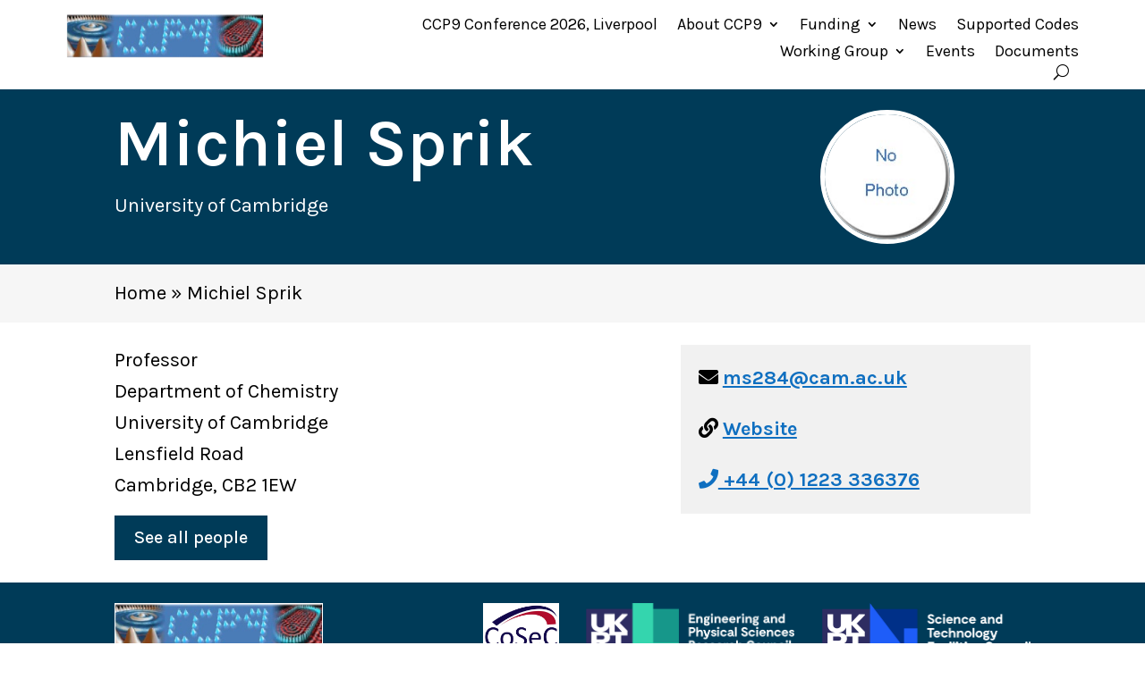

--- FILE ---
content_type: text/css
request_url: https://ccp9.ac.uk/wp-content/themes/Herd-Child-Theme/style.css?ver=4.27.4
body_size: 22329
content:
/* 
 Theme Name:     Herd Child Theme
 Author:         Herd
 Author URI:     https://www.weareherd.co.uk 
 Version:        1.0 
 Template:		   Divi
 Description:	   Your custom theme created by Herd
*/ 


/* --------------------------------------------------------------------------------------------------------------
-----------------------------------------------------------------------------------------------------------------
-----------------------------------------------------------------------------------------------------------------                                                                                                   
									   	  Site by: HERD
									https://www.weareherd.co.uk 

                                                                                                    
              `/////`                                                          -////:               
              -ddddd:                                                          sddddd               
              -ddddd:                                                          sddddd               
              -ddddd:``..``             ``.--.`              ```````   ``.-..` sddddd               
              -dddddyhddddyo/`       ./shddddddyo:`       .+shddddy/-+shdddddhyhddddd               
              -ddddddddddddddh/    .odddddddddddddh/    .sddddddh/-sddddddddddddddddd               
              -ddddddho+oydddddo  -hdddddhyssyddddddy` .hdddddhs-:hdddddhsosydddddddd               
              -ddddds`    +ddddd-`hddddd/`    .sddddds sddddh-  .dddddh:     .sdddddd               
              -ddddd:     .ddddd//dddddddddddddddddddd`ydddds   +ddddd.        yddddd               
              -ddddd:     .ddddd//dddddddddddddddddddd`ydddds   +ddddd.        yddddh               
              -ddddd:     .ddddd/`hddddd/.````.::::::. ydddds   -dddddy-     .oddddd+               
              -ddddd:     .ddddd/ -hdddddhsooyhhhhhhy` ydddds    /dddddhyoooyhddddds`               
              -ddddd:     .ddddd/  .sdddddddddddddh+`  ydddds     -sdddddddddddddh/                 
              -ddddd:     .ddddd/    .+shddddddys/`    ydddds      `-+yhdddddhyo:`                  
              `-----`      -----`      ``.----.`       -----.         ``.---.``                     
                                                                                                                                                                                                      
                                                                           .                        
                                                                           -                        
                                                                  .`    ```````    ``               
                                                                   . `.---------.```                
                                                                    .---.-.`--.---.                 
                                                                   .---.`.`-`. ----.                
                                                              ```  ---.`./--::.`.--- ````           
                                                                   ------s:-/s------                
                                                                   .-----s:-/s-----`                
                                    `.-//++++//:-..``  `.           `----s:-/s----`                 
                            `.-:+-/osyyyyyyyyyyyyysssoos/             `--s:-/s-.`                   
                         `:ossyyyyyyyyyyyyyyyyyyyyyyyyyy/.`            .-s:-/s-`                    
                        `oyyyyyyyyyyyyyyyyyyyyyyyyyyyyyysy`            `-/--:/-`                    
                        :yyyyyyyyyyyyyyyyyyyyyyyyyyyyyyyyo             :sssssss-                    
                        /yyyyyyyyyyyyyyyyyyyyyyyyyyyyyyyy+             `:/oss/:`                    
                        /yyyy://++ooossssssssoooo+//:syyy+                ```                       
                        /yo++......................../+oy+                                          
                        /y-.............................s+             `.                           
                        /o..............................++             ..`                          
                        /:....----..............----....-+             ..`                          
                        /:--:oosss+----....----/sssoo:::-+             ..`..``` `                   
                       /hhyo////:///+osooooso+//:::///+yhh/            ..........`                  
                       -hh-...````....ohyyho....````...-hy-        .`  ..........`                  
                      `.+h-..``ss/`...oo--oo.... os+`..-yo.`       `..`..........`                  
                      .-+/+-...::-.../s----s/....-:-..-+:+--        `............                   
                      .-+:-/////:///+/------/+/////////--o--          ..........`                   
                      `.+o-....---....------.....-......oo-`           `.......`                    
                        /ys/..........------..........:sy+              ```````                     
                        :yyyyo++++++++++++++++++++++oyyyy+             `````````                    
                        .yyyyyyyyyyyyyyyyyyyyyyyyyyyyyyyy:             `````````                    
                         +yyyyyyyyyy+:++ooo+//yyyyyyyyyys              `````````                    
                         `oyyyyyyyyyo--....-./yyyyyyyyys.             `````````                     
                          `+yyyyyyyyys+////+syyyyyyyyyo.              `````````                     
                            -oyyyyyyyyyyyyyyyyyyyyyys:                `````````                     
                              -+syyyyyyyyyyyyyyyyy+:`                `````````                      
                                `.:osssyyyyssso/-`                  `````````                       
                                   .--:::::::-`                    `````````                        
                                   .----------`                  ``````````                         
                               ``````..----..```````          ````````````                          
                      ``````````````````````````````````````````````````````````                    
                    ``````````````````````````-+++++++++++++++++++++++++++++++++`                   
                   ````````````-.`````````````-ooooooooooooooooooooooooooooooooo`                   
                  `````````````/:--```.--.``.-/ooooooooooooooooooooooooooooooooo`                   
                 ``````````````/:.:/.:/::/:-/-/ooooooooooooooooooooooooooooooooo`                   
                ```````````````/-`./-//-::--/`:ooooooooooooooooooooooooooooooooo`                   
               ````````` ``````:.`.:.`----`.:`-ooooooooooooooooooooooooooooooooo`                   
             ``````````  `````````````````````-ooooooooooooooooooooooooooooooooo`                   
            ``````````   ``.--..``````````````-ooooooooooooooooooooooooooooooooo`                   
           ``````````````.------.`````````````-ooooooooooooooooooooooooooooooooo`                   
          ``````````````-------:/.````````````-ooooooooooooooooooooooooooooooooo`                   
           `````````````.----:oyhhs:``````````-ooooooooooooooooooooooooooooooooo`                   
        .----------------:/+oyhhhhhy-oooooooooosssssssssssssssssssssssssssssssss----`               
       -yyyyyyyyyyyyyyyyyyyyyyyyyyyyyyyyyyyyyyyyyyyyyyyyyyyyyyyyyyyyyyyyyyyyyyyyyyyyo               
       -yyyyyyyyyyyyyyyyyyyyyyyyyyyyyyyyyyyyyyyyyyyyyyyyyyyyyyyyyyyyyyyyyyyyyyyyyyyys               
                                                                                    
-------------------------------------------------------------------------------------------------------------------
-------------------------------------------------------------------------------------------------------------------
---------------------------------------------------------------------------------------------------------------- */  

/* ------------------------------------------ PARENT THEME CSS FIXES ------------------------------------------- */ 


/* -------------------------------------*/
/*-- NAVIGATION FIXES --*/
/* -------------------------------------*/

/*-- REMOVING THE SUBNAV ARROW --*/
#et-top-navigation #top-menu li.menu-item-has-children a::after,
#et-top-navigation #top-menu li.current-menu-item ul.sub-menu li.menu-item a::after,
#et-top-navigation #top-menu li.current-page-ancestor ul.sub-menu li.menu-item a::after,
#et-top-navigation #top-menu li.current-page-ancestor ul.sub-menu li.current-menu-item a::after {
  display: none;
}

#et-secondary-menu #et-secondary-nav li.menu-item-has-children a::after,
#et-secondary-menu #et-secondary-nav li.current-menu-item ul.sub-menu li.menu-item a::after,
#et-secondary-menu #et-secondary-nav li.current-page-ancestor ul.sub-menu li.menu-item a::after,
#et-secondary-menu #et-secondary-nav li.current-page-ancestor ul.sub-menu li.current-menu-item a::after {
  display: none;
}

#top-menu li.menu-item-has-children a,
#et-secondary-nav li.menu-item-has-children a {
  padding-right: 0px!important;
}

/*-- COLLAPSING THE MOBILE NAVIGATION --*/
#main-header .et_mobile_menu .menu-item-has-children > a { background-color: transparent; position: relative; }
#main-header .et_mobile_menu .menu-item-has-children > a:after { font-family: 'ETmodules'; text-align: center; speak: none; font-weight: normal; font-variant: normal; text-transform: none; -webkit-font-smoothing: antialiased; position: absolute; }
#main-header .et_mobile_menu .menu-item-has-children > a:after { font-size: 16px; content: '\4c'; top: 13px; right: 10px; }
#main-header .et_mobile_menu .menu-item-has-children.visible > a:after { content: '\4d'; }
#main-header .et_mobile_menu ul.sub-menu { display: none !important; visibility: hidden !important;  transition: all 1.5s ease-in-out;}
#main-header .et_mobile_menu .visible > ul.sub-menu { display: block !important; visibility: visible !important; }
#main-header .et_mobile_menu .location, #main-header .et_mobile_menu .telephone-number, #main-header .et_mobile_menu .book-now-button {display: none;}

#top-menu li.mobile-only,
#top-menu li ul.sub-menu li.mobile-only,
#et-secondary-menu #et-secondary-nav li.mobile-only,
#et-secondary-menu #et-secondary-nav li ul.sub-menu li.mobile-only {
  display: none;
}

/*-- IMPROVING THE HAMBURGER --*/
.mobile_nav.opened .mobile_menu_bar:before {
 content: '\4d';
}

/* -------------------------------------*/
/*------ REORDER COLUMNS ON MOBILE -----*/
/* -------------------------------------*/

@media all and (max-width: 980px) {
/*** wrap row in a flex box ***/
  .custom_row {
    display: -webkit-box;
    display: -moz-box;
    display: -ms-flexbox;
    display: -webkit-flex;
    display: flex;
  -webkit-flex-wrap: wrap; /* Safari 6.1+ */
  flex-wrap: wrap;
  }
  /*** custom classes that will designate the order of columns in the flex box row ***/
  .first-on-mobile {
  -webkit-order: 1;
  order: 1;
  }
  .second-on-mobile {
  -webkit-order: 2;
  order: 2;
  }
  .third-on-mobile {
  -webkit-order: 3;
  order: 3;
  }
  .fourth-on-mobile {
  -webkit-order: 4;
  order: 4;
  }
  /*** add margin to last column ***/
  .custom_row:last-child .et_pb_column:last-child {
  margin-bottom: 30px;
  }
}

/* -----------------------------------------------*/
/*------ CHANGE PORTFOLIO GRID TO 3 COLUMNS -----*/
/* ----------------------------------------------*/


@media only screen and ( max-width: 500px ) {
 
 .three-column-grid .et_pb_grid_item {
  width: 100% !important;
  margin: 0 0 8% 0 !important;
  }
 
}

@media only screen and ( min-width: 768px ) {
 
  .three-column-grid .et_pb_grid_item {
  width: 30.666% !important;
  margin: 0 4% 4% 0 !important;
  }
   
  .three-column-grid .et_pb_grid_item:nth-child(3n) {
  margin-right: 0 !important;
  }
   
  .three-column-grid .et_pb_grid_item:nth-child(3n+1) {
  clear: left;
  }
   
  .three-column-grid .et_pb_grid_item:nth-child(4n+1) {
  clear: unset !important;
  }
 
}

/* -----------------------------------------------*/
/*------ CHANGE PORTFOLIO GRID TO 2 COLUMNS -----*/
/* ----------------------------------------------*/

@media only screen and (max-width: 767px) {
  .two-column-grid .et_pb_grid_item {
  width: 100% !important;
  margin: 0 0 8% 0 !important;
  } 
}

@media only screen and ( min-width: 768px ) {
  .two-column-grid .et_pb_grid_item {
  width: 48% !important;
  margin: 0 4% 4% 0 !important;
  }
   
  .two-column-grid .et_pb_grid_item:nth-child(2n) {
  margin-right: 0 !important;
  }
   
  .two-column-grid .et_pb_grid_item:nth-child(3n+1) {
  clear: unset !important;
  }
}

/* -------------------------------------*/
/*-- CONTROL OVER HEADER FONT SIZES --*/
/* -------------------------------------*/


/*-- DESKTOP --*/

@media only screen and (min-width: 768px) { 
  body #page-container h1 {
    font-size: 3.4em!important;
  }
  body #page-container h2 {
    font-size: 2.6em!important;
  }
  body #page-container h3 {
    font-size: 2em!important;
  }
  body #page-container h4 {
    font-size: 1.6em!important;
  }
  body #page-container h5 {
    font-size: 1.5em!important;
  }
  body #page-container h6 {
    font-size: 1.25em!important;
  }  
} 

/*-- TABLET --*/

@media only screen and (min-width: 480px) and (max-width: 767px)  { 
  body #page-container h1 {
    font-size: 2.8em!important;
  }
  body #page-container h2 {
    font-size: 2.4em!important;
  }
  body #page-container h3 {
    font-size: 1.6em!important;
  }
  body #page-container h4 {
    font-size: 1.3em!important;
  }
  body #page-container h5 {
    font-size: 1.2em!important;
  }
  body #page-container h6 {
    font-size: 1.1em!important;
  }  
}

/*-- MOBILE --*/

@media only screen and (max-width: 479px)  { 
  body #page-container h1 {
    font-size: 2.2em!important;
  }
  body #page-container h2 {
    font-size: 2em!important;
  }
  body #page-container h3 {
    font-size: 1.75em!important;
  }
  body #page-container h4 {
    font-size: 1.4em!important;
  }
  body #page-container h5 {
    font-size: 1.25em!important;
  }
  body #page-container h6 {
    font-size: 1em!important;
  }
}

/* -------------------------------------*/
/*-- PAGE HEADER STRIP STYLES --*/
/* -------------------------------------*/

.et_pb_fullwidth_header_container .header-content-container .header-content .et_pb_module_header {
  padding-bottom: 20px;
}
.et_pb_fullwidth_header_container .header-content-container .header-content span.et_pb_fullwidth_header_subhead {
  padding-bottom: 10px;
}
.et_pb_fullwidth_header_container .header-content-container .header-content .et_pb_header_content_wrapper {
  padding-bottom: 20px;
}


/* -------------------------------------*/
/*-- 50/50 TEXT/IMAGE STRIP STYLES --*/
/* -------------------------------------*/

@media only screen and (min-width: 768px) {
  .et_pb_row.fifty-fifty {
    display: flex;    
  }
}

@media all and (max-width: 767px) {
    /*** wrap row in a flex box ***/
    .et_pb_row.fifty-fifty {
    display: -webkit-box;
    display: -moz-box;
    display: -ms-flexbox;
    display: -webkit-flex;
    display: flex;
    -webkit-flex-wrap: wrap; /* Safari 6.1+ */
    flex-wrap: wrap;
  }
  /*** custom classes that will designate the order of columns in the flex box row ***/
  .first-on-mobile-fifty-fifty {
  -webkit-order: 1;
  order: 1;
  }
  .second-on-mobile-fifty-fifty {
  -webkit-order: 2;
  order: 2;
  }

  /*** add margin to last column ***/
  .et_pb_row.fifty-fifty:last-child .et_pb_column:last-child {
    margin-bottom: 30px;
  }
}

@media only screen and (min-width: 768px) and (max-width: 980px)  { 
  .et_pb_row.fifty-fifty .et_pb_column {
    width: 50%!important;
  }
}

/* -------------------------------------*/
/*-- LISTING ITEM STYLES --*/
/* -------------------------------------*/


.et_pb_dpfilterable_blog.three-column-grid .et_pb_portfolio_item .entry-title,
.et_pb_dpblog_portfolio.three-column-grid .et_pb_portfolio_item .entry-title {
  margin-top: 20px!important;
  margin-bottom: 20px;
  min-height: 40px;
}

.et_pb_dpfilterable_blog.three-column-grid .et_pb_portfolio_item p.post-meta,
.et_pb_dpblog_portfolio.three-column-grid .et_pb_portfolio_item p.post-meta{
  margin: 0;
  padding: 0;
}

.et_pb_dpblog_portfolio.three-column-grid .et_pb_portfolio_item p.dp-post-excerpt a.more-link {
  display: block;
}

/*-- CONSISTENT HEADER SIZING --*/

/*-- MEDIUM DESKTOP --*/
@media only screen and (min-width: 1201px) { 
  .et_pb_dpfilterable_blog.three-column-grid .et_pb_portfolio_item .entry-title,
  .et_pb_dpblog_portfolio.three-column-grid .et_pb_portfolio_item .entry-title {
    min-height: 40px;
  }
} 

/*-- MEDIUM DESKTOP --*/
@media only screen and (min-width: 980px) and (max-width: 1200px) { 
  .et_pb_dpfilterable_blog.three-column-grid .et_pb_portfolio_item .entry-title,
  .et_pb_dpblog_portfolio.three-column-grid .et_pb_portfolio_item .entry-title {
    min-height: 105px;
  }
} 

/*-- SMALL DESKTOP --*/
@media only screen and (min-width: 768px) and (max-width: 979px) { 
  .et_pb_dpfilterable_blog.three-column-grid .et_pb_portfolio_item .entry-title,
  .et_pb_dpblog_portfolio.three-column-grid .et_pb_portfolio_item .entry-title {
    min-height: 120px;
  }
} 

/*-- MEDIUM TABLET --*/
@media only screen and (min-width: 601px) and (max-width: 767px)  { 
  .et_pb_dpfilterable_blog.three-column-grid .et_pb_portfolio_item .entry-title,
  .et_pb_dpblog_portfolio.three-column-grid .et_pb_portfolio_item .entry-title {
    min-height: 70px;
  }
}

/*-- SMALL TABLET --*/
@media only screen and (min-width: 501px) and (max-width: 599px)  { 
  .et_pb_dpfilterable_blog.three-column-grid .et_pb_portfolio_item .entry-title,
  .et_pb_dpblog_portfolio.three-column-grid .et_pb_portfolio_item .entry-title {
    min-height: 95px;
  }
}

/*-- MOBILE --*/
@media only screen and (max-width: 500px)  {
  .et_pb_dpfilterable_blog.three-column-grid .et_pb_portfolio_item .entry-title,
  .et_pb_dpblog_portfolio.three-column-grid .et_pb_portfolio_item .entry-title {
    min-height: 20px;
  }
}

/* -------------------------------------*/
/*-- FOOTER STYLES --*/
/* -------------------------------------*/


/* Social Media Icons */

.footerblock {text-align: center;}
.footerblock .et_pb_blurb {width: 50px; display: inline-block; margin-bottom: 0!important;}
.footerblock .et-pb-icon-circle { padding: 10px; }

.footerblock.left {text-align: left;}


ul.menu li.company-name a {
  pointer-events: none;
  cursor: default;
  text-decoration: none;  
}

/* Centered Footer Menu */

.centered-footer-nav .widget_nav_menu {
  width: 100%!important;
  margin: 0!important;
}
.centered-footer-nav .widget_nav_menu ul.menu {
  text-align: center;
}
.centered-footer-nav .widget_nav_menu ul.menu li {
  display: inline;
}
.centered-footer-nav .widget_nav_menu ul.menu li + li:before{
    content: " | ";
    padding: 0 10px;
}

/* Left Aligned Footer Menu */

.left-aligned-footer-nav .widget_nav_menu {
  width: 100%!important;
  margin: 0!important;
}
.left-aligned-footer-nav .widget_nav_menu ul.menu {
  text-align: left;
}
.left-aligned-footer-nav .widget_nav_menu ul.menu li {
  display: inline;
}
.left-aligned-footer-nav .widget_nav_menu ul.menu li + li:before{
    content: " | ";
    padding: 0 10px;
}

















/* ------------------------------ PUT NEW CUSTOM CSS BELOW THIS LINE ------------------------------------------ */ 


/* -------------------------------------*/
/*-- TYPOGRAPHY --*/
/* -------------------------------------*/



body {
  font-family: Arial, Helvetica, sans-serif;
  font-weight: 400;
  font-style: normal;
}

h1,h2, h3, h4, h5, h6 {
  font-family: Arial, Helvetica, sans-serif;
  font-weight: 600;
  font-style: normal;
}














/* ------------------------------ COMMONLY USED CSS / DELETE IF NOT NEEDED ------------------------------------------ */ 


/* COOL TEXT HIGHLIGHT COLOUR

::selection {
    background: #ae8054;
    color: #000000;
}

*/





/* CONTROL OVER NAV SPACING

@media only screen and (min-width: 980px) {
  #top-menu li {
    padding-right: 6px;
  }
}
@media only screen and (min-width: 1080px) {
  #top-menu li {
    padding-right: 10px;
  }
}
@media only screen and (min-width: 1180px) {
  #top-menu li {
    padding-right: 15px;
  }
}
@media only screen and (min-width: 1280px) {
  #top-menu li {
    padding-right: 22px;
  }
}
@media only screen and (min-width: 1380px) {
  #top-menu li {
    padding-right: 32px;
  }
}
@media only screen and (min-width: 1500px) {
  #top-menu li {
    padding-right: 36px;
  }
}

*/


/* CONTROL OVER FONT SIZES

@media only screen and (max-width: 479px)  { 
  body #page-container h1 {
    font-size: 35px!important;
  }
  body #page-container h2 {
    font-size: 32px!important;
  }
  body #page-container h3 {
    font-size: 28px!important;
  }
  body #page-container h4 {
    font-size: 22px!important;
  }
  body #page-container h5 {
    font-size: 20px!important;
  }
  body #page-container h6 {
    font-size: 16px!important;
  }
}
@media only screen and (min-width: 480px) and (max-width: 767px)  { 
  body #page-container h1 {
    font-size: 45px!important;
  }
  body #page-container h2 {
    font-size: 38px!important;
  }
  body #page-container h3 {
    font-size: 30px!important;
  }
  body #page-container h4 {
    font-size: 24px!important;
  }
  body #page-container h5 {
    font-size: 22px!important;
  }
  body #page-container h6 {
    font-size: 18px!important;
  }  
}
@media only screen and (min-width: 768px) { 
  body #page-container h1 {
    font-size: 55px!important;
  }
  body #page-container h2 {
    font-size: 42px!important;
  }
  body #page-container h3 {
    font-size: 32px!important;
  }
  body #page-container h4 {
    font-size: 26px!important;
  }
  body #page-container h5 {
    font-size: 24px!important;
  }
  body #page-container h6 {
    font-size: 20px!important;
  }  
}


*/



